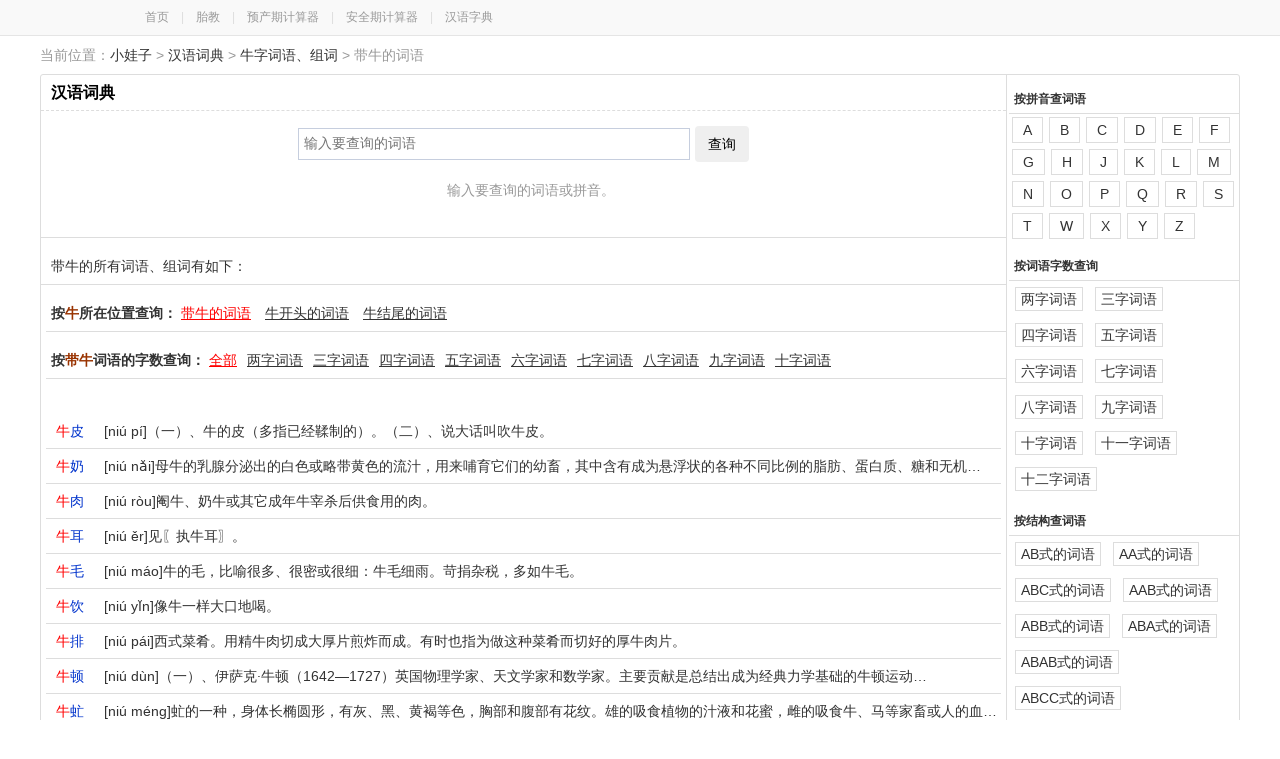

--- FILE ---
content_type: text/html; charset=UTF-8
request_url: https://cd.xiaowazi.com/ci-zixw7d.html
body_size: 5363
content:


<!DOCTYPE html><html><head>
<meta http-equiv="Content-Type" content="text/html; charset=utf-8" />
<title>带牛的词语,牛组词大全-汉语词典-小娃子</title>
<meta name="keywords" content="带牛的词语,含牛的词语" />
<meta name="description" content="汉语词典为您提供带牛的词语,牛字组词大全,带牛的词语大全,中间有牛的词语,哪些词语带牛字,带牛的词语有哪些,含牛的词语,含牛的词语有哪些,有哪些词语包含牛" />
<meta http-equiv="Cache-Control" content="no-siteapp" />
<meta http-equiv="Cache-Control" content="no-transform" />
<meta name="mobile-agent" content="format=html5;url=https://mcd.xiaowazi.com/ci-zixw7d.html" />
<meta name="mobile-agent" content="format=xhtml;url=https://mcd.xiaowazi.com/ci-zixw7d.html" />
<link rel="alternate" media="only screen and(max-width: 640px)" href="https://mcd.xiaowazi.com/ci-zixw7d.html" />
<script type="text/javascript" src="/static/script/redirect.js"></script>
<script>uaredirect("https://mcd.xiaowazi.com/ci-zixw7d.html");</script>
<link href="/static/style/common.css" rel="stylesheet" type="text/css" />
<link href="/static/style/tool.css" rel="stylesheet" type="text/css" />
<link rel="icon" href="/static/images/favicon.ico" type="image/x-icon">
</head>
<body><div class="top-bar"><div class="top-header"><a href="http://www.xiaowazi.com/">首页</a>　|　<a href="http://taijiao.xiaowazi.com/">胎教</a>　|　<a href="http://yuchanqi.xiaowazi.com/">预产期计算器</a>　|　<a href="http://anquanqi.xiaowazi.com/">安全期计算器</a>　|　<a href="http://zd.xiaowazi.com/">汉语字典</a></div></div> <div class="position_all">
  <div class="position_l">当前位置：<a href="https://www.xiaowazi.com/">小娃子</a> > <a href="./">汉语词典</a> > <a href="/ci-zixw7d.html">牛字词语、组词</a> > 带牛的词语</div>
</div>
<div id="tool_page">
<div class="content_right pos-r">
<h1>汉语词典</h1>  <div class="panel-content-text center mb5 f14"><form method="post" id="xform" action="/">
   <input type="text" name="q" value="" class="input-txt w380" maxlength="18" accesskey="s" x-webkit-speech x-webkit-grammar="builtin:translate" lang="zh-CN" autocapitalize="off" placeholder="输入要查询的词语"><button class="btn ml5">查询</button>
   </form><p class="row mt5 gray">输入要查询的词语或拼音。</p></div>

<div class="row mt10 border-top">
<div class="panel-content-text f14 word-ah border-bottom"><span class="dib pl5">带牛的所有词语、组词有如下：</span></div>
<div class="panel-content-text f14 word-ah border-bottom ml5"><i class="fb">按<font>牛</font>所在位置查询：</i>
<a class="red" href="/ci-zixw7d.html">带牛的词语</a> 
<a href="/ci-stxw7d.html">牛开头的词语</a> 
<a href="/ci-edxw7d.html">牛结尾的词语</a> 
</div>

<div class="panel-content-text f14 word-ah border-bottom ml5"><i class="fb">按<font>带牛</font>词语的字数查询：</i>
<a class="red" href="/ci-zixw7d.html">全部</a><a href="/ci-zixw7d-zs000f.html">两字词语</a><a href="/ci-zixw7d-zs000c.html">三字词语</a><a href="/ci-zixw7d-zs000d.html">四字词语</a><a href="/ci-zixw7d-zs000g.html">五字词语</a><a href="/ci-zixw7d-zs0003.html">六字词语</a><a href="/ci-zixw7d-zs000h.html">七字词语</a><a href="/ci-zixw7d-zs000q.html">八字词语</a><a href="/ci-zixw7d-zs000a.html">九字词语</a><a href="/ci-zixw7d-zs0004.html">十字词语</a></div>
<div class="panel-content-text">
<script>view_union('baidu','_el0hdr8grcu','u5985853');</script>
</div>
<div class="panel-content-text f14">
<ul><a href="/ci0a9j.html" target="_blank"><li><i class="red">牛</i>皮<em>[niú pí]（一）、牛的皮（多指已经鞣制的）。（二）、说大话叫吹牛皮。</em></li></a><a href="/ci04e5.html" target="_blank"><li><i class="red">牛</i>奶<em>[niú nǎi]母牛的乳腺分泌出的白色或略带黄色的流汁，用来哺育它们的幼畜，其中含有成为悬浮状的各种不同比例的脂肪、蛋白质、糖和无机…</em></li></a><a href="/ci042f.html" target="_blank"><li><i class="red">牛</i>肉<em>[niú ròu]阉牛、奶牛或其它成年牛宰杀后供食用的肉。</em></li></a><a href="/ci0p6s.html" target="_blank"><li><i class="red">牛</i>耳<em>[niú ěr]见〖执牛耳〗。</em></li></a><a href="/ci0jay.html" target="_blank"><li><i class="red">牛</i>毛<em>[niú máo]牛的毛，比喻很多、很密或很细：牛毛细雨。苛捐杂税，多如牛毛。</em></li></a><a href="/ci0sac.html" target="_blank"><li><i class="red">牛</i>饮<em>[niú yǐn]像牛一样大口地喝。</em></li></a><a href="/ci0s1x.html" target="_blank"><li><i class="red">牛</i>排<em>[niú pái]西式菜肴。用精牛肉切成大厚片煎炸而成。有时也指为做这种菜肴而切好的厚牛肉片。</em></li></a><a href="/ci0sn5.html" target="_blank"><li><i class="red">牛</i>顿<em>[niú dùn]（一）、伊萨克·牛顿（1642—1727）英国物理学家、天文学家和数学家。主要贡献是总结出成为经典力学基础的牛顿运动…</em></li></a><a href="/ci0v3r.html" target="_blank"><li><i class="red">牛</i>虻<em>[niú méng]虻的一种，身体长椭圆形，有灰、黑、黄褐等色，胸部和腹部有花纹。雄的吸食植物的汁液和花蜜，雌的吸食牛、马等家畜或人的血…</em></li></a><a href="/ci0vpx.html" target="_blank"><li><i class="red">牛</i>腩<em>[niú nǎn]〈方〉牛肚子上和近肋骨处的肌肉。也指用这种肉做成的菜肴。腩（nǎn）。</em></li></a><a href="/ci079a.html" target="_blank"><li><i class="red">牛</i>鞅<em>[niú yàng]牛拉东西时架在脖子上的器具。也叫牛鞅子。</em></li></a><a href="/ci0xuf.html" target="_blank"><li><i class="red">牛</i>劲<em>[niú jìn]（一）、大力气：费了牛劲。（二）、牛脾气：犯牛劲。</em></li></a><a href="/ci0k8v.html" target="_blank"><li><i class="red">牛</i>性<em>[niú xìng]牛脾气。也说牛性子。</em></li></a><a href="/ci0l2a.html" target="_blank"><li><i class="red">牛</i>蒡<em>[niú bàng]二年生草本植物，叶子心脏形，有长柄，背面有毛，花淡紫色，根肉质。根和嫩叶可做蔬菜，果实、茎叶和根可入药。</em></li></a><a href="/ci0zd7.html" target="_blank"><li><i class="red">牛</i>牢<em>[niú láo]牛舍，牛栏。</em></li></a><a href="/ci0z9x.html" target="_blank"><li><i class="red">牛</i>脍<em>[niú kuài]切细的牛肉。</em></li></a><a href="/ci5eyl.html" target="_blank"><li><i class="red">牛</i>人<em>[niú rén]（一）、《周礼》官名。掌养国家公牛。（二）、佃户。</em></li></a><a href="/ci5fc7.html" target="_blank"><li><i class="red">牛</i>屋<em>[niú wū]牛住的小屋。典出 南朝 宋 刘义庆《世说新语·雅量》：晋 人 褚裒，字 季野，“名字已显而位微，人多未识”。一次，他…</em></li></a><a href="/ci5g2v.html" target="_blank"><li><i class="red">牛</i>油<em>[niú yóu]牛脂的俗称。熬煮牛的内脏脂肪所得的油脂，可供食用，也是制肥皂和脂肪酸的重要原料。</em></li></a><a href="/ci53sc.html" target="_blank"><li><i class="red">牛</i>胶<em>[niú jiāo]即牛皮胶。</em></li></a><a href="/ci5h5w.html" target="_blank"><li><i class="red">牛</i>齝<em>[niú chī]亦称“牛转草”。即齝草。牛反刍出来的草，中医可入药。</em></li></a><a href="/ci512a.html" target="_blank"><li><i class="red">牛</i>鸣<em>[niú míng]谓牛鸣声可及之地。喻距离较近。</em></li></a><a href="/ci5pbr.html" target="_blank"><li><i class="red">牛</i>山<em>[niú shān]山名。在今 山东省 淄博市。春秋 时 齐景公 泣 牛山，即其地。三国 魏 曹植《感节赋》：“唯人生之忽过，若凿石之未…</em></li></a><a href="/ci5p79.html" target="_blank"><li><i class="red">牛</i>子<em>[niú zǐ]（一）、指牛。（二）、詈语。犹言畜生。</em></li></a><a href="/ci5sp3.html" target="_blank"><li><i class="red">牛</i>斗<em>[niú dòu]（一）、指牛宿和斗宿。传说吴灭晋兴之际，牛斗间常有紫气。（二）、牛鬭：（一）、谓牛相斗。（三）、南朝宋刘义庆《世说新…</em></li></a><a href="/ci5yyq.html" target="_blank"><li><i class="red">牛</i>眠<em>[niú mián]即牛眠地。</em></li></a><a href="/ci5zb6.html" target="_blank"><li><i class="red">牛</i>年<em>[niú nián]中国历法中计算年份的方式，公元年号除以12余数是5的年份都是牛年。</em></li></a><a href="/cif5b2.html" target="_blank"><li><i class="red">牛</i>哀<em>[niú āi]指 公牛哀。</em></li></a><a href="/cifc5k.html" target="_blank"><li><i class="red">牛</i>倌<em>[niú guān]专管养牛的人。</em></li></a><a href="/cifc22.html" target="_blank"><li><i class="red">牛</i>埭<em>[niú dài]设有用牛力拉船装置的土坝。</em></li></a><a href="/cifdjc.html" target="_blank"><li><i class="red">牛</i>螉<em>[niú wēng]牛马身上的寄生虫。螉（wēng）。</em></li></a><a href="/cif3f5.html" target="_blank"><li><i class="red">牛</i>饲<em>[niú sì]谓牛吃草未嚼即吞入腹中。形容人进食极快。</em></li></a><a href="/cifhu5.html" target="_blank"><li><i class="red">牛</i>腿<em>[niú tuǐ]牛的大腿。</em></li></a><a href="/cifqzx.html" target="_blank"><li><i class="red">牛</i>腰<em>[niú yāo]牛的腰部。喻诗文数量之大。唐 李白《醉后赠王历阳》诗：“书秃千兔笔，诗裁两牛腰。”王琦 注：“言其卷大如牛腰也。”宋…</em></li></a><a href="/cif4hj.html" target="_blank"><li><i class="red">牛</i>首<em>[niú shǒu]（一）、汉池名。（二）、指牛首阿旁。参见“牛头阿旁”。</em></li></a><a href="/cifnkb.html" target="_blank"><li><i class="red">牛</i>领<em>[niú lǐng]牛的脖子。</em></li></a><a href="/cifrfx.html" target="_blank"><li><i class="red">牛</i>宫<em>[niú gōng]（一）、古代国家饲养禽畜的处所。汉 袁康《越绝书·外传记吴地传》：“桑里 东，今舍西者，故 吴 所蓄牛羊豕鸡也，名为…</em></li></a><a href="/cifrqi.html" target="_blank"><li><i class="red">牛</i>喘<em>[niú chuǎn]牛因热而喘气。</em></li></a><a href="/cifrxm.html" target="_blank"><li><i class="red">牛</i>市<em>[niú shì]指价格持续上涨，成交额上升，交易活跃的证券市场行情（跟“熊市”相对）。</em></li></a><a href="/cifto7.html" target="_blank"><li><i class="red">牛</i>掰<em>[niú bāi]很强悍。</em></li></a><a href="/cifu1g.html" target="_blank"><li><i class="red">牛</i>闺<em>[niú guī]即牛女。</em></li></a><a href="/cifuta.html" target="_blank"><li><i class="red">牛</i>牲<em>[niú shēng]行为祭品的牛。</em></li></a><a href="/cif61w.html" target="_blank"><li><i class="red">牛</i>酥<em>[niú sū]从牛奶中提炼出来的酥油。</em></li></a><a href="/cif6s2.html" target="_blank"><li><i class="red">牛</i>涔<em>[niú cén]牛足印中的水。比喻狭小的境地。语本《淮南子·氾论训》：“夫牛蹏之涔，不能生鱣鮪。”高诱 注：“涔，雨水也。满牛蹏中，…</em></li></a><a href="/cicfnt.html" target="_blank"><li><i class="red">牛</i>后<em>[niú hòu]牛的肛门。比喻处于从属地位。</em></li></a><a href="/cicfk1.html" target="_blank"><li><i class="red">牛</i>扒<em>[niú bā]油炸牛排骨。</em></li></a><a href="/cicdgs.html" target="_blank"><li><i class="red">牛</i>鞭<em>[niú biān]公牛阴茎。</em></li></a><a href="/cicgoe.html" target="_blank"><li><i class="red">牛</i>衣<em>[niú yī]用麻或草织的给牛保暖的护被。</em></li></a><a href="/cic3ek.html" target="_blank"><li><i class="red">牛</i>车<em>[niú chē]（一）、由牛拉的重车。（二）、用牛拉的车辆。</em></li></a><a href="/cic32o.html" target="_blank"><li><i class="red">牛</i>蚁<em>[niú yǐ]指病虚，恍惚。</em></li></a></ul>
</div>
<div id='page'><div class='page'><a class='notd' href='/ci-zixw7d-1.html'><span>首页</span></a><a class='notd' href='/ci-zixw7d-1.html'><span>上一页</span></a><a class='common cur' href='/ci-zixw7d-1.html'><span>1</span></a><a href='/ci-zixw7d-2.html' class='common'><span>2</span></a><a href='/ci-zixw7d-3.html' class='common'><span>3</span></a><a href='/ci-zixw7d-4.html' class='common'><span>4</span></a><a href='/ci-zixw7d-5.html' class='common'><span>5</span></a><a class='notd' href='/ci-zixw7d-2.html'><span>下一页</span></a></div></div><div class="panel-content-text center f14">
汉语词典为您提供带牛的词语,带牛的词语大全,所有用牛字组词的词语,中间含有牛的词语。
</div>
<div class="panel-content-text">
<script>view_union('baidu','_el0hdr8grcu','u5985853');</script>
</div>
</div>
</div>
<div class="tool_block">
<div class="db oh mt5"><p class="fb">按拼音查词语</p><a class="pinyin-chazi" href="/pinyin-a.html">A</a><a class="pinyin-chazi" href="/pinyin-b.html">B</a><a class="pinyin-chazi" href="/pinyin-c.html">C</a><a class="pinyin-chazi" href="/pinyin-d.html">D</a><a class="pinyin-chazi" href="/pinyin-e.html">E</a><a class="pinyin-chazi" href="/pinyin-f.html">F</a><a class="pinyin-chazi" href="/pinyin-g.html">G</a><a class="pinyin-chazi" href="/pinyin-h.html">H</a><a class="pinyin-chazi" href="/pinyin-j.html">J</a><a class="pinyin-chazi" href="/pinyin-k.html">K</a><a class="pinyin-chazi" href="/pinyin-l.html">L</a><a class="pinyin-chazi" href="/pinyin-m.html">M</a><a class="pinyin-chazi" href="/pinyin-n.html">N</a><a class="pinyin-chazi" href="/pinyin-o.html">O</a><a class="pinyin-chazi" href="/pinyin-p.html">P</a><a class="pinyin-chazi" href="/pinyin-q.html">Q</a><a class="pinyin-chazi" href="/pinyin-r.html">R</a><a class="pinyin-chazi" href="/pinyin-s.html">S</a><a class="pinyin-chazi" href="/pinyin-t.html">T</a><a class="pinyin-chazi" href="/pinyin-w.html">W</a><a class="pinyin-chazi" href="/pinyin-x.html">X</a><a class="pinyin-chazi" href="/pinyin-y.html">Y</a><a class="pinyin-chazi" href="/pinyin-z.html">Z</a></div>
<div class="db oh mt5"><p class="fb">按词语字数查询</p><a class="wuxing-chazi" href="/zishu-000f.html">两字词语</a><a class="wuxing-chazi" href="/zishu-000c.html">三字词语</a><a class="wuxing-chazi" href="/zishu-000d.html">四字词语</a><a class="wuxing-chazi" href="/zishu-000g.html">五字词语</a><a class="wuxing-chazi" href="/zishu-0003.html">六字词语</a><a class="wuxing-chazi" href="/zishu-000h.html">七字词语</a><a class="wuxing-chazi" href="/zishu-000q.html">八字词语</a><a class="wuxing-chazi" href="/zishu-000a.html">九字词语</a><a class="wuxing-chazi" href="/zishu-0004.html">十字词语</a><a class="wuxing-chazi" href="/zishu-000b.html">十一字词语</a><a class="wuxing-chazi" href="/zishu-0001.html">十二字词语</a></div>
<div class="db oh mt5"><p class="fb">按结构查词语</p><a  class="wuxing-chazi" href="/jiegou-000f.html">AB式的词语</a><a  class="wuxing-chazi" href="/jiegou-000c.html">AA式的词语</a><a  class="wuxing-chazi" href="/jiegou-000d.html">ABC式的词语</a><a  class="wuxing-chazi" href="/jiegou-000g.html">AAB式的词语</a><a  class="wuxing-chazi" href="/jiegou-0003.html">ABB式的词语</a><a  class="wuxing-chazi" href="/jiegou-000h.html">ABA式的词语</a><a  class="wuxing-chazi" href="/jiegou-000q.html">ABAB式的词语</a><a  class="wuxing-chazi" href="/jiegou-000a.html">ABCC式的词语</a><a  class="wuxing-chazi" href="/jiegou-0004.html">AABC式的词语</a><a  class="wuxing-chazi" href="/jiegou-000b.html">AABB式的词语</a><a  class="wuxing-chazi" href="/jiegou-0001.html">ABBA式的词语</a><a  class="wuxing-chazi" href="/jiegou-000n.html">ABBC式的词语</a><a  class="wuxing-chazi" href="/jiegou-000o.html">ABAC式的词语</a><a  class="wuxing-chazi" href="/jiegou-000p.html">ABCD式的词语</a><a  class="wuxing-chazi" href="/jiegou-000i.html">ABCA式的词语</a></div>
<div class="db oh mt5"><p class="fb">含数字词语</p>	<a class="pinyin-chazi" href="/ci-zixwar.html">一</a><a class="pinyin-chazi" href="/ci-zixw4v.html">二</a><a class="pinyin-chazi" href="/ci-zixw1k.html">三</a><a class="pinyin-chazi" href="/ci-zixxe3.html">四</a><a class="pinyin-chazi" href="/ci-zixwtk.html">五</a><a class="pinyin-chazi" href="/ci-zixwsh.html">六</a><a class="pinyin-chazi" href="/ci-zixwbn.html">七</a><a class="pinyin-chazi" href="/ci-zixw4y.html">八</a><a class="pinyin-chazi" href="/ci-zixw4z.html">九</a><a class="pinyin-chazi" href="/ci-zixw4u.html">十</a><a class="pinyin-chazi" href="/ci-zixx8m.html">百</a><a class="pinyin-chazi" href="/ci-zixwpe.html">千</a><a class="pinyin-chazi" href="/ci-zixw1l.html">万</a><a class="pinyin-chazi" href="/ci-zixwp1.html">亿</a></div>
<div class="db oh mt5"><p class="fb">含十二生肖词语</p><a class="pinyin-chazi" href="/ci-zi8giw.html">鼠</a><a class="pinyin-chazi" href="/ci-zixw7d.html">牛</a><a class="pinyin-chazi" href="/ci-zixkhg.html">虎</a><a class="pinyin-chazi" href="/ci-zixkjm.html">兔</a><a class="pinyin-chazi" href="/ci-zixxdh.html">龙</a><a class="pinyin-chazi" href="/ci-zi85pa.html">蛇</a><a class="pinyin-chazi" href="/ci-zixwox.html">马</a><a class="pinyin-chazi" href="/ci-zix8cq.html">羊</a><a class="pinyin-chazi" href="/ci-zi8crq.html">猴</a><a class="pinyin-chazi" href="/ci-zix9fz.html">鸡</a><a class="pinyin-chazi" href="/ci-zixkqt.html">狗</a><a class="pinyin-chazi" href="/ci-zi85qs.html">猪</a></div>
</div>
   
</div>
<div class="foot mt1 mb10">
<div id="friendlink"> <span class="fB">友情链接:</span><a href="/sitemap.xml" target="_blank">文章网站地图 </a><a href="https://cd.xiaowazi.com/ci_sitemap.xml" target="_blank">词典网站地图 </a>   <a href="http://www.axbxw.com" target="_blank">保险网</a> <a href="https://www.84263.com" target="_blank">看答案网</a>                  <a href="https://www.puer8.cn" target="_blank">普洱吧网</a> </div><br><script type="text/javascript" src="https://sc.xiaowazi.com/static/script/scroll.js"></script>  &copy;2026 小娃子&nbsp;&nbsp;版权所有&nbsp;&nbsp;小娃子  育儿生活实用查询工具</div><div class="hidden"><script>tj();</script></div>
</body>
</html>

--- FILE ---
content_type: text/css
request_url: https://cd.xiaowazi.com/static/style/tool.css
body_size: 2275
content:
#tool_nav {width:1200px;height:35px;margin:0px auto;}
#tool_nav .tools {width:400px;float:left;padding-top:5px;}
#tool_nav .rtools {width:400px;float:right;padding-top:5px;}
#tool_mnav {background:url(http://sc.xiaowazi.com/static/tools/images/tool_bg.gif) repeat-x;height:41px;width:100%;margin:0px auto;clear:both;color:#fff;}
#tool_mnav div.m1 {background:url(http://sc.xiaowazi.com/static/tools/images/tool_arrow.gif) no-repeat 5px 10px;padding-left:25px;padding-top:12px;margin-left:10px;color:#ddd;width:1200px;margin:auto;}
#tool_mnav div.m1 a:link {color:#fff;padding-right:5px;}
#tool_mnav div.m1 a:visited {color:#fff;font-size:14px;padding-right:5px;}
#tool_mnav div.m1 a:hover {color:#fff;}
#tool_mnav div.m2 {padding-right:25px;padding-top:12px;margin-left:10px;color:#ffc;width:200px;float:right;}
#tool_mnav div.m2 a:link {color:#fafafa;}
#tool_mnav div.m2 a:visited {color:#fafafa;}
#tool_mnav div.m2 a:hover {color:#fafafa;text-decoration:underline;}
#tool_mnav img {padding-top:10px;padding-left:10px;0px;}
#tool_page {width:1198px;border:1px #ddd solid;margin:0px auto;overflow:hidden;margin-top:5px;border-radius:3px;}
.tool_block {width:230px;float:right;}
.tool_block p {display:block;height:28px;line-height:28px;padding-left:5px;font-size:12px;margin-top:5px;border-bottom:1px #ddd solid;}
.tool_block ul {line-height:22px;margin-top:10px;clear:both;overflow:hidden;}
.tool_block ul li {float:left;width:98px;height:25px;line-height:25px;padding-left:5px;margin-left:5px;font-size:12px;}
*html .tool_block ul li {margin-left:2px;}
/* IE6*/
.tool_block ul li a {color:#333;}
.tool_block ul li a:link {color:#333;}
.tool_block ul li a:visited {color:#333;}
.tool_block ul li a:hover {color:#b30948;}
.content_right {float:left;width:965px;border-right:1px #ddd solid;height:100%;overflow:hidden;margin-bottom:-10000px;  
overflow:hidden; padding-bottom:10000px; }
.content_right h1 {width:100%;height:25px;padding-top:5px;padding-left:10px;font-size:16px;color:#000;clear:both;border-bottom:1px #ddd dashed;margin-bottom:10px;line-height:25px;padding-bottom:5px;font-weight:bold;}
.content_right h3 {width:100%;height:22px;padding-top:5px;padding-left:10px;font-size:16px;color:#000;clear:both;border-bottom:1px #ddd solid;margin-bottom:5px;padding-bottom:5px;border-left:4px #FE6281 solid;font-weight:500;}
.content_right ul {line-height:26px;width:100%;color:#333;overflow:hidden;font-size:14px;}
.content_right ul a {color:#03c;font-size:14px;}
.content_right ul a:link {color:#03c;font-size:14px;}
.content_right ul a:visited {color:#00c;font-size:14px;}
.content_right ul a:hover {color:#f00;font-size:14px;}
.content_R {float:right;width:900px;overflow:hidden;height:auto;min-height:100%;}
ul p {text-indent:1.5em;}
ul.morelist li {float:left;width:190px;height:25px;background:url(http://sc.xiaowazi.com/static/tools/images/tool_icon.gif) no-repeat 5px 6px;padding-left:15px;margin-left:5px;font-size:12px;}
.timeline_tips {background:url(http://sc.xiaowazi.com/static/tools/images/times_tips.gif) no-repeat 0px 0px;}
/*===================================列表页====================================*/
.timearea {border:1px solid #FFBCD2;background:#F9F9F9;height:40px;color:#666;padding-top:5px;text-align:center;color:#333;font-size:12px;border-bottom:1px solid #CCCCCC;width:1198px;margin:0px auto;overflow:hidden;}
div.timearea_select {float:left;width:40x;line-height:58px;margin-left:10px;display:inline;}
.tool_timeline {float:right;width:98%;height:31px;margin-top:5px;}
.tool_timeline dl {float:left;width:87px;margin-left:-1px;}
.tool_timeline dt {height:14px;line-height:14px;font-weight:normal;}
.tool_timeline dd {height:17px;border:1px solid #e7e7e7;height:13px;padding:2px 1px 0 0;}
.tool_timeline dl.time2 {width:115px;}
.tool_timeline dl.time4 {width:31px;padding-top:14px;position:relative;z-index:2;}
.tool_timeline dl.time4 dt {position:absolute;top:0;left:-2px;width:38px;}
.tool_timeline dl.time5 {width:311px;}
.tool_timeline dl.time5 dt {padding-left:15px;}
.tool_timeline dl.time6 {width:171px;}
.tool_timeline dl.time7 {width:65px;}
.tool_timeline li {float:left;margin-left:1px;display:inline;width:6px;height:11px;position:relative;z-index:3;}
.tool_timeline li a {display:block;width:6px;height:11px;text-decoration:none;}
.tool_timeline .time1 a {background:#FFBCD2;}
.tool_timeline .time2 a {background:#FF91B5;}
.tool_timeline .time3 a {background:#FF6497;}
.tool_timeline .time4 a {background:#FFC673;}
.tool_timeline .time5 a {background:#FFB64D;}
.tool_timeline .time6 a {background:#9BFF4A;}
.tool_timeline .time7 a {background:#519FFF;}
.tool_timeline li a:hover {background:#FF28A6;text-decoration:none;}
.timeline_tips {width:86px;height:19px;line-height:17px;color:#fff;text-align:center;position:absolute;top:-23px;left:-40px;display:none;}
.tool_timeline li.w1024 .timeline_tips {background-position:0 -620px;left:-60px;}
.mg_t10 {margin-top:10px;}
.timeline {text-align:left;margin:0px auto;font-family:Arial,Helvetica,sans-serif;color:#f3769f;width:1200px;margin-top:5px;border-bottom:0px solid #ddd;background-color:#f9f9f9;height:25px;padding-top:5px;}
.timeline span {margin-left:6px;}
.number_1 {text-align:center;line-height:16px;margin:0px 1px;width:17px;display:inline-block;background:url(http://sc.xiaowazi.com/static/images/number.gif) no-repeat 0px bottom;height:16px;color:#fff;font-size:12px;margin-left:5px;}
.number_2 {text-align:center;line-height:16px;margin:0px 1px;width:17px;display:inline-block;background:url(http://sc.xiaowazi.com/static/images/number.gif) no-repeat 0px bottom;height:16px;color:#fff;font-size:12px;margin-left:5px;}
.number_3 {text-align:center;line-height:16px;margin:0px 1px;width:17px;display:inline-block;background:url(http://sc.xiaowazi.com/static/images/number.gif) no-repeat 0px bottom;height:16px;color:#fff;font-size:12px;margin-left:5px;}
.number_2 {background-position:0px center;}
.number_3 {background-position:0px top;}
.number_1:hover {background-position:right bottom;}
.number_2:hover {background-position:right center;}
.number_3:hover {background-position:right top;}
.timeline a:link {color:#fff;}
.timeline a:visited {color:#fff;}
.timeline a:hover {color:#fff;text-decoration:none;}
.clearfix:after {display:block;height:0px;visibility:hidden;clear:both;content:"";}
.clearfix {zoom:1;}
#sub_nav {border:1px solid #e3e3e3;line-height:28px;background-color:#f4f4f4;margin-bottom:20px;text-align:center;width:1200px;margin:auto;margin-top:10px;}
#sub_nav a {color:#4c4c4c;}
#footer {line-height:24px;margin:5px auto 0px;width:1200px;height:80px;color:#666;padding-top:5px;font-family:verdana,"宋体";text-align:center;background:#FFF;}
#footer A {color:#666;}
#footer a:hover {color:#f00;}
#footer .a2 {margin:0px auto;width:1200px;border-top-style:none;background:none transparent scroll repeat 0% 0%;height:1px;overflow:visible;background:#FFF;}
.navs {height:20px;line-height:20px;padding-left:8px;margin:10px 0;}
.navs a {color:#333;text-decoration:none;}
.navs .end {color:#333;}
.img-auto img p{margin:0 auto;text-align: center;vertical-align:middle;}
.img-auto img{margin:0 auto;text-align: center;vertical-align:middle;display: table-cell;}
#footer {width:100%;margin:0 auto;}
#footer .cr_line {border-top:2px solid;color:#C70F41;height:15px;}
#sub_nav {border:1px solid #e3e3e3;line-height:28px;background-color:#f4f4f4;margin-bottom:15px;text-align:center;}
#sub_nav a {color:#4c4c4c;}
#copyright {height:100px;overflow:hidden;}
#copyright .f-l {width:180px;float:left;}
#copyright .f-r {width:780px;float:right;padding:0 0 5px 15px;border-left:1px solid #ccc;}
#copyright p {line-height:23px;}
#copyright p a {padding:0 5px;}
#copyright p a.first {padding-left:0;}

.hz-bishun{max-width:740px;}
.pinyin-chazi{float:left;display:block;padding:4px 10px 4px 10px;border:1px #ddd solid;border-bottom:1px #ddd solid;margin:3px;}
.bushou-chazi{float:left;display:block;padding:3px 10px 3px 10px;border-left:1px #ddd solid;border-bottom:1px #ddd solid;}
.wuxing-chazi{float:left;display:block;padding:3px 5px 3px 5px;border-left:1px #ddd solid;border:1px #ddd solid;text-align:center;margin:6px;}
.bihua-chazi{float:left;display:block;padding:3px 5px 3px 5px;border-left:1px #ddd solid;border-bottom:1px #ddd solid;width:34px;text-align:center;}
.zd-hz-bg{float:left;background:url(http://sc.xiaowazi.com/static/zidian/text_bg.jpg) no-repeat;width:139px;height:139px;font-size:100px;text-align:center;margin-left:20px;}
.zd-hz-bg div{margin:0 auto; width:100px;height:100px;padding-top:55px;}
.zd-hz-bg div img{width:100px;height:100px;margin-top:-35px;}
.jctw-tip{border:1px #ccc solid;border-radius:4px;background:#fefefe;width:95%;text-indent:1em;color:#222}
.phide{display:none;}
.book-danci{width:33.3%;border-bottom:1px #efefef dashed;margin:5px 0;line-height:30px;}
.book-danci i{margin-left:5px;}
.lgray{color:#aaa}
.danci_more{color: #FF6382;}

.content_right h4 {width:100%;line-height:30px;padding-top:5px;font-size:14px;color:#666;clear:both;font-weight:800;border-bottom:1px #ddd solid;margin-bottom:5px;text-indent:0.5em;padding-bottom:5px;margin-top:10px;padding:5px;}
.gushi-content{border-top:1px #ddd dashed;font-size:14px;line-height:30px;background-color:#F8F3E9;color:#262626;font-size:18px;}
.gushi-content p{margin-top:5px;line-height:30px;color:#262626;text-indent:0.5em;font-size:14px;padding:3px;font-size:18px;}
.content_right .suoxie-content ul li{float:left;width:49%;border-bottom:1px #aaa dashed;white-space:nowrap;text-overflow:ellipsis;overflow:hidden;}

.py-tran-r em {display: block; padding: 5px;float: left;border: 1px #ccc solid;text-align: center;margin: 5px;line-height: 40px;font-family: verdana;width:215px;}
.py-tran-r em span.py{font-size:24px;color:green;white-space:nowrap;letter-spacing: 2px;}
.py-tran-r em span.hz{font-size:30px;letter-spacing: 10px;font-weight:bold;color:#333;}